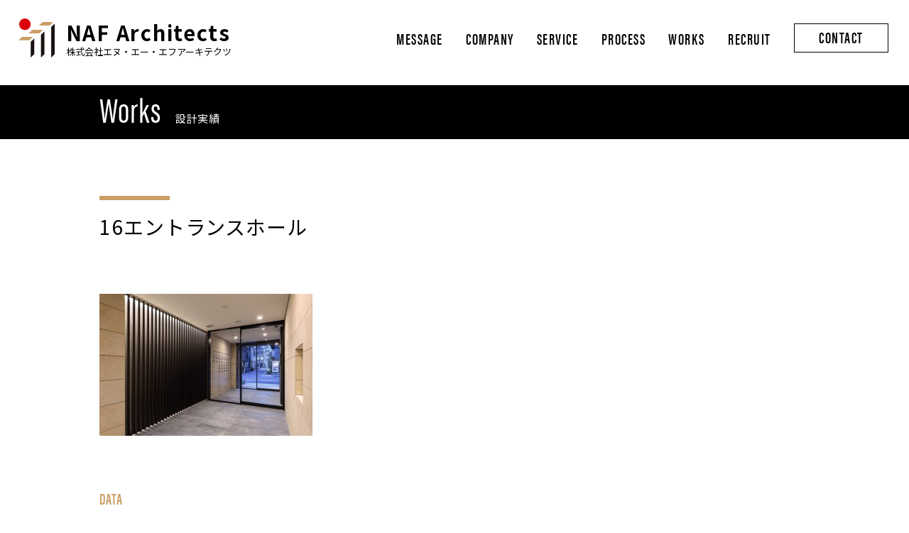

--- FILE ---
content_type: text/html; charset=UTF-8
request_url: https://naf.ne.jp/works/362/attachment/16%E3%82%A8%E3%83%B3%E3%83%88%E3%83%A9%E3%83%B3%E3%82%B9%E3%83%9B%E3%83%BC%E3%83%AB/
body_size: 24257
content:
<!DOCTYPE html>
<html lang="ja">
<head>
<meta charset="utf-8">
<meta http-equiv="X-UA-Compatible" content="IE=edge">
<meta name="viewport" content="width=device-width, initial-scale=1.0, user-scalable=no">

<meta property="og:title" content="16エントランスホール | 株式会社エヌ・エー・エフアーキテクツ一級建築士事務所｜マンションで土地活用をトータルプロデュースする設計事務所 | 株式会社エヌ・エー・エフアーキテクツ一級建築士事務所｜マンションで土地活用をトータルプロデュースする設計事務所" />
<meta property="og:type" content="article" />
<meta property="og:url" content="https://naf.ne.jp/works/362/attachment/16%e3%82%a8%e3%83%b3%e3%83%88%e3%83%a9%e3%83%b3%e3%82%b9%e3%83%9b%e3%83%bc%e3%83%ab/" />
<meta property="og:description" content="" />
<meta name="description" content="" />
<meta property="og:image" content="https://naf.ne.jp/wp/wp-content/themes/naf/img/ogp.jpg">
<meta property="og:site_name" content="株式会社エヌ・エー・エフアーキテクツ一級建築士事務所｜マンションで土地活用をトータルプロデュースする設計事務所" />
<meta name="keywords" content="エヌ・エー・エフ アーキテクツ,一級建築士,不動産,企画,設計,土地,事業主,土地購入,建築設計監理,マンション開発,土地建物仲介,土地建物仲介,不動産賃貸,渋谷,代官山">
<link href="https://naf.ne.jp/wp/wp-content/themes/naf/css/reset.css" rel="stylesheet" type="text/css" media="all">
<link href="https://naf.ne.jp/wp/wp-content/themes/naf/css/common.css" rel="stylesheet" type="text/css" media="all">
<link type="text/css" rel="stylesheet" href="https://naf.ne.jp/wp/wp-content/themes/naf/css/post.css">
<link type="text/css" rel="stylesheet" href="https://naf.ne.jp/wp/wp-content/themes/naf/css/lightbox.min.css">
<link type="text/css" rel="stylesheet" href="https://naf.ne.jp/wp/wp-content/themes/naf/css/works.css">

		<!-- All in One SEO 4.9.3 - aioseo.com -->
		<title>16エントランスホール | 株式会社エヌ・エー・エフアーキテクツ一級建築士事務所｜マンションで土地活用をトータルプロデュースする設計事務所</title>
	<meta name="robots" content="max-image-preview:large" />
	<meta name="author" content="naf__user"/>
	<link rel="canonical" href="https://naf.ne.jp/works/362/attachment/16%e3%82%a8%e3%83%b3%e3%83%88%e3%83%a9%e3%83%b3%e3%82%b9%e3%83%9b%e3%83%bc%e3%83%ab/" />
	<meta name="generator" content="All in One SEO (AIOSEO) 4.9.3" />
		<meta property="og:locale" content="ja_JP" />
		<meta property="og:site_name" content="株式会社エヌ・エー・エフアーキテクツ一級建築士事務所｜マンションで土地活用をトータルプロデュースする設計事務所 | 単なる建物の設計監理を行う設計事務所ではありません。 会社として、一級建築士事務所登録はもちろん、宅地建物取引業者としても登録し、土地情報の入手、事業の収支計画、設計、近隣説明、施工業者選定、監理、不動産仲介、アフターフォローまで、トータルプロデュースすることで、Sustainable Value「価値の落ちない建築」をつくり続けています。" />
		<meta property="og:type" content="article" />
		<meta property="og:title" content="16エントランスホール | 株式会社エヌ・エー・エフアーキテクツ一級建築士事務所｜マンションで土地活用をトータルプロデュースする設計事務所" />
		<meta property="og:url" content="https://naf.ne.jp/works/362/attachment/16%e3%82%a8%e3%83%b3%e3%83%88%e3%83%a9%e3%83%b3%e3%82%b9%e3%83%9b%e3%83%bc%e3%83%ab/" />
		<meta property="article:published_time" content="2020-05-13T09:54:59+00:00" />
		<meta property="article:modified_time" content="2020-05-13T09:54:59+00:00" />
		<meta name="twitter:card" content="summary" />
		<meta name="twitter:title" content="16エントランスホール | 株式会社エヌ・エー・エフアーキテクツ一級建築士事務所｜マンションで土地活用をトータルプロデュースする設計事務所" />
		<script type="application/ld+json" class="aioseo-schema">
			{"@context":"https:\/\/schema.org","@graph":[{"@type":"BreadcrumbList","@id":"https:\/\/naf.ne.jp\/works\/362\/attachment\/16%e3%82%a8%e3%83%b3%e3%83%88%e3%83%a9%e3%83%b3%e3%82%b9%e3%83%9b%e3%83%bc%e3%83%ab\/#breadcrumblist","itemListElement":[{"@type":"ListItem","@id":"https:\/\/naf.ne.jp#listItem","position":1,"name":"\u30db\u30fc\u30e0","item":"https:\/\/naf.ne.jp","nextItem":{"@type":"ListItem","@id":"https:\/\/naf.ne.jp\/works\/362\/attachment\/16%e3%82%a8%e3%83%b3%e3%83%88%e3%83%a9%e3%83%b3%e3%82%b9%e3%83%9b%e3%83%bc%e3%83%ab\/#listItem","name":"16\u30a8\u30f3\u30c8\u30e9\u30f3\u30b9\u30db\u30fc\u30eb"}},{"@type":"ListItem","@id":"https:\/\/naf.ne.jp\/works\/362\/attachment\/16%e3%82%a8%e3%83%b3%e3%83%88%e3%83%a9%e3%83%b3%e3%82%b9%e3%83%9b%e3%83%bc%e3%83%ab\/#listItem","position":2,"name":"16\u30a8\u30f3\u30c8\u30e9\u30f3\u30b9\u30db\u30fc\u30eb","previousItem":{"@type":"ListItem","@id":"https:\/\/naf.ne.jp#listItem","name":"\u30db\u30fc\u30e0"}}]},{"@type":"ItemPage","@id":"https:\/\/naf.ne.jp\/works\/362\/attachment\/16%e3%82%a8%e3%83%b3%e3%83%88%e3%83%a9%e3%83%b3%e3%82%b9%e3%83%9b%e3%83%bc%e3%83%ab\/#itempage","url":"https:\/\/naf.ne.jp\/works\/362\/attachment\/16%e3%82%a8%e3%83%b3%e3%83%88%e3%83%a9%e3%83%b3%e3%82%b9%e3%83%9b%e3%83%bc%e3%83%ab\/","name":"16\u30a8\u30f3\u30c8\u30e9\u30f3\u30b9\u30db\u30fc\u30eb | \u682a\u5f0f\u4f1a\u793e\u30a8\u30cc\u30fb\u30a8\u30fc\u30fb\u30a8\u30d5\u30a2\u30fc\u30ad\u30c6\u30af\u30c4\u4e00\u7d1a\u5efa\u7bc9\u58eb\u4e8b\u52d9\u6240\uff5c\u30de\u30f3\u30b7\u30e7\u30f3\u3067\u571f\u5730\u6d3b\u7528\u3092\u30c8\u30fc\u30bf\u30eb\u30d7\u30ed\u30c7\u30e5\u30fc\u30b9\u3059\u308b\u8a2d\u8a08\u4e8b\u52d9\u6240","inLanguage":"ja","isPartOf":{"@id":"https:\/\/naf.ne.jp\/#website"},"breadcrumb":{"@id":"https:\/\/naf.ne.jp\/works\/362\/attachment\/16%e3%82%a8%e3%83%b3%e3%83%88%e3%83%a9%e3%83%b3%e3%82%b9%e3%83%9b%e3%83%bc%e3%83%ab\/#breadcrumblist"},"author":{"@id":"https:\/\/naf.ne.jp\/author\/naf__user\/#author"},"creator":{"@id":"https:\/\/naf.ne.jp\/author\/naf__user\/#author"},"datePublished":"2020-05-13T18:54:59+09:00","dateModified":"2020-05-13T18:54:59+09:00"},{"@type":"Organization","@id":"https:\/\/naf.ne.jp\/#organization","name":"\u682a\u5f0f\u4f1a\u793e\u30a8\u30cc\u30fb\u30a8\u30fc\u30fb\u30a8\u30d5\u30a2\u30fc\u30ad\u30c6\u30af\u30c4\u4e00\u7d1a\u5efa\u7bc9\u58eb\u4e8b\u52d9\u6240\uff5c\u30de\u30f3\u30b7\u30e7\u30f3\u3067\u571f\u5730\u6d3b\u7528\u3092\u30c8\u30fc\u30bf\u30eb\u30d7\u30ed\u30c7\u30e5\u30fc\u30b9\u3059\u308b\u8a2d\u8a08\u4e8b\u52d9\u6240","description":"\u5358\u306a\u308b\u5efa\u7269\u306e\u8a2d\u8a08\u76e3\u7406\u3092\u884c\u3046\u8a2d\u8a08\u4e8b\u52d9\u6240\u3067\u306f\u3042\u308a\u307e\u305b\u3093\u3002 \u4f1a\u793e\u3068\u3057\u3066\u3001\u4e00\u7d1a\u5efa\u7bc9\u58eb\u4e8b\u52d9\u6240\u767b\u9332\u306f\u3082\u3061\u308d\u3093\u3001\u5b85\u5730\u5efa\u7269\u53d6\u5f15\u696d\u8005\u3068\u3057\u3066\u3082\u767b\u9332\u3057\u3001\u571f\u5730\u60c5\u5831\u306e\u5165\u624b\u3001\u4e8b\u696d\u306e\u53ce\u652f\u8a08\u753b\u3001\u8a2d\u8a08\u3001\u8fd1\u96a3\u8aac\u660e\u3001\u65bd\u5de5\u696d\u8005\u9078\u5b9a\u3001\u76e3\u7406\u3001\u4e0d\u52d5\u7523\u4ef2\u4ecb\u3001\u30a2\u30d5\u30bf\u30fc\u30d5\u30a9\u30ed\u30fc\u307e\u3067\u3001\u30c8\u30fc\u30bf\u30eb\u30d7\u30ed\u30c7\u30e5\u30fc\u30b9\u3059\u308b\u3053\u3068\u3067\u3001Sustainable Value\u300c\u4fa1\u5024\u306e\u843d\u3061\u306a\u3044\u5efa\u7bc9\u300d\u3092\u3064\u304f\u308a\u7d9a\u3051\u3066\u3044\u307e\u3059\u3002","url":"https:\/\/naf.ne.jp\/"},{"@type":"Person","@id":"https:\/\/naf.ne.jp\/author\/naf__user\/#author","url":"https:\/\/naf.ne.jp\/author\/naf__user\/","name":"naf__user","image":{"@type":"ImageObject","@id":"https:\/\/naf.ne.jp\/works\/362\/attachment\/16%e3%82%a8%e3%83%b3%e3%83%88%e3%83%a9%e3%83%b3%e3%82%b9%e3%83%9b%e3%83%bc%e3%83%ab\/#authorImage","url":"https:\/\/secure.gravatar.com\/avatar\/f17cd2e993babeb2bf346d19f43b1baf?s=96&d=mm&r=g","width":96,"height":96,"caption":"naf__user"}},{"@type":"WebSite","@id":"https:\/\/naf.ne.jp\/#website","url":"https:\/\/naf.ne.jp\/","name":"\u682a\u5f0f\u4f1a\u793e\u30a8\u30cc\u30fb\u30a8\u30fc\u30fb\u30a8\u30d5\u30a2\u30fc\u30ad\u30c6\u30af\u30c4\u4e00\u7d1a\u5efa\u7bc9\u58eb\u4e8b\u52d9\u6240\uff5c\u30de\u30f3\u30b7\u30e7\u30f3\u3067\u571f\u5730\u6d3b\u7528\u3092\u30c8\u30fc\u30bf\u30eb\u30d7\u30ed\u30c7\u30e5\u30fc\u30b9\u3059\u308b\u8a2d\u8a08\u4e8b\u52d9\u6240","description":"\u5358\u306a\u308b\u5efa\u7269\u306e\u8a2d\u8a08\u76e3\u7406\u3092\u884c\u3046\u8a2d\u8a08\u4e8b\u52d9\u6240\u3067\u306f\u3042\u308a\u307e\u305b\u3093\u3002 \u4f1a\u793e\u3068\u3057\u3066\u3001\u4e00\u7d1a\u5efa\u7bc9\u58eb\u4e8b\u52d9\u6240\u767b\u9332\u306f\u3082\u3061\u308d\u3093\u3001\u5b85\u5730\u5efa\u7269\u53d6\u5f15\u696d\u8005\u3068\u3057\u3066\u3082\u767b\u9332\u3057\u3001\u571f\u5730\u60c5\u5831\u306e\u5165\u624b\u3001\u4e8b\u696d\u306e\u53ce\u652f\u8a08\u753b\u3001\u8a2d\u8a08\u3001\u8fd1\u96a3\u8aac\u660e\u3001\u65bd\u5de5\u696d\u8005\u9078\u5b9a\u3001\u76e3\u7406\u3001\u4e0d\u52d5\u7523\u4ef2\u4ecb\u3001\u30a2\u30d5\u30bf\u30fc\u30d5\u30a9\u30ed\u30fc\u307e\u3067\u3001\u30c8\u30fc\u30bf\u30eb\u30d7\u30ed\u30c7\u30e5\u30fc\u30b9\u3059\u308b\u3053\u3068\u3067\u3001Sustainable Value\u300c\u4fa1\u5024\u306e\u843d\u3061\u306a\u3044\u5efa\u7bc9\u300d\u3092\u3064\u304f\u308a\u7d9a\u3051\u3066\u3044\u307e\u3059\u3002","inLanguage":"ja","publisher":{"@id":"https:\/\/naf.ne.jp\/#organization"}}]}
		</script>
		<!-- All in One SEO -->

<link rel='shortlink' href='https://naf.ne.jp/?p=468' />
<!-- Favicon Rotator -->
<!-- End Favicon Rotator -->
</head>

<body data-rsssl=1>
<header id="header" class="header">
  <div class="headerInner">
    <nav class="navGlobal">
        <div class="logo_area">
          <a href="https://naf.ne.jp">
            <div class="logo">
            <img src="https://naf.ne.jp/wp/wp-content/themes/naf/img/common/logo.svg" alt="NAF Architects"></div>
            <h1>NAF Architects<span>株式会社エヌ・エー・エフアーキテクツ</span></h1>
          </a>
        </div>
        <div class="navWrap">
        <ul class="navGlobalIn">
          <li class="navItem"><a href="https://naf.ne.jp/message/" class="font-en-bold">MESSAGE</a></li>
          <li class="navItem"><a href="https://naf.ne.jp/aboutus/" class="font-en-bold">COMPANY</a></li>
          <li class="navItem"><a href="https://naf.ne.jp/service/" class="font-en-bold">SERVICE</a></li>
          <li class="navItem"><a href="https://naf.ne.jp/process/" class="font-en-bold">PROCESS</a></li>
          <li class="navItem"><a href="https://naf.ne.jp/works/" class="font-en-bold">WORKS</a></li>
          <li class="navItem"><a href="https://naf.ne.jp/recruit/" class="font-en-bold">RECRUIT</a></li>
          <li class="navItem"><a href="https://naf.ne.jp/inquiry/" class="font-en-bold">CONTACT</a></li>
        </ul>
      </div>
      <div class="menuBar"> <span></span> <span></span> <span></span> </div>
    </nav>
  </div>
</header>
<!-- /#header -->





<main id="main" class="main works single">

<section class="heading black">
<div class="inner">
<h2>
<span class="font-en">Works</span><span class="jp">設計実績</span>
</h2></div>
</section>
<!-- /.heading -->

<article class="post fadeInUp">
<div class="inner">

<section class="post_title">
<div class="cat">
</div>
<h2>16エントランスホール</h2>
</section>

<div class="flex">
<div class="text_area">
  <section class="post">
    <div class="post">
    <p class="attachment"><a href='https://naf.ne.jp/wp/wp-content/uploads/2020/05/da46ac292c5445bdbb18fa7f86d3cbd1.jpg'><img fetchpriority="high" decoding="async" width="300" height="200" src="https://naf.ne.jp/wp/wp-content/uploads/2020/05/da46ac292c5445bdbb18fa7f86d3cbd1-300x200.jpg" class="attachment-medium size-medium" alt="" srcset="https://naf.ne.jp/wp/wp-content/uploads/2020/05/da46ac292c5445bdbb18fa7f86d3cbd1-300x200.jpg 300w, https://naf.ne.jp/wp/wp-content/uploads/2020/05/da46ac292c5445bdbb18fa7f86d3cbd1-1024x683.jpg 1024w, https://naf.ne.jp/wp/wp-content/uploads/2020/05/da46ac292c5445bdbb18fa7f86d3cbd1-768x512.jpg 768w, https://naf.ne.jp/wp/wp-content/uploads/2020/05/da46ac292c5445bdbb18fa7f86d3cbd1-900x600.jpg 900w, https://naf.ne.jp/wp/wp-content/uploads/2020/05/da46ac292c5445bdbb18fa7f86d3cbd1.jpg 1366w" sizes="(max-width: 300px) 100vw, 300px" /></a></p>
    </div>
    <!-- /.post -->
  </section>
  <!-- /.post -->

  <section class="data">
    <h3 class="font-en">DATA</h3>
      <dl>
            
      
                              
      </dl>
  </section>
  <!-- /.data -->
</div>
<!-- /.text_area -->

<div class="photo_area">
        </div>
<!-- /.photo_area -->
</div>
<!-- /.flex -->




<div class="link_area">
<a href="https://naf.ne.jp/works/" class="link bb">一覧に戻る</a>
</div>
<!-- /.link_back -->

</article>

</main>
<!-- /#main -->
<footer id="footer" class="footer">
  <div id="backtop"><a href="#"></a></div>
  <div class="footerInner">
      <p class="copyright">&#169; 2020 NAF ARCHTECTS Co., Ltd.</p>
  </div>
</footer>
<!-- /#footer --> 

<script src="https://code.jquery.com/jquery-3.3.1.min.js"></script> 
<script src="https://naf.ne.jp/wp/wp-content/themes/naf/js/script.js"></script>


<link rel='stylesheet' id='wp-block-library-css' href='https://naf.ne.jp/wp/wp-includes/css/dist/block-library/style.min.css?ver=6.4.7' type='text/css' media='all' />
<link rel='stylesheet' id='aioseo/css/src/vue/standalone/blocks/table-of-contents/global.scss-css' href='https://naf.ne.jp/wp/wp-content/plugins/all-in-one-seo-pack/dist/Lite/assets/css/table-of-contents/global.e90f6d47.css?ver=4.9.3' type='text/css' media='all' />
<style id='classic-theme-styles-inline-css' type='text/css'>
/*! This file is auto-generated */
.wp-block-button__link{color:#fff;background-color:#32373c;border-radius:9999px;box-shadow:none;text-decoration:none;padding:calc(.667em + 2px) calc(1.333em + 2px);font-size:1.125em}.wp-block-file__button{background:#32373c;color:#fff;text-decoration:none}
</style>
<style id='global-styles-inline-css' type='text/css'>
body{--wp--preset--color--black: #000000;--wp--preset--color--cyan-bluish-gray: #abb8c3;--wp--preset--color--white: #ffffff;--wp--preset--color--pale-pink: #f78da7;--wp--preset--color--vivid-red: #cf2e2e;--wp--preset--color--luminous-vivid-orange: #ff6900;--wp--preset--color--luminous-vivid-amber: #fcb900;--wp--preset--color--light-green-cyan: #7bdcb5;--wp--preset--color--vivid-green-cyan: #00d084;--wp--preset--color--pale-cyan-blue: #8ed1fc;--wp--preset--color--vivid-cyan-blue: #0693e3;--wp--preset--color--vivid-purple: #9b51e0;--wp--preset--gradient--vivid-cyan-blue-to-vivid-purple: linear-gradient(135deg,rgba(6,147,227,1) 0%,rgb(155,81,224) 100%);--wp--preset--gradient--light-green-cyan-to-vivid-green-cyan: linear-gradient(135deg,rgb(122,220,180) 0%,rgb(0,208,130) 100%);--wp--preset--gradient--luminous-vivid-amber-to-luminous-vivid-orange: linear-gradient(135deg,rgba(252,185,0,1) 0%,rgba(255,105,0,1) 100%);--wp--preset--gradient--luminous-vivid-orange-to-vivid-red: linear-gradient(135deg,rgba(255,105,0,1) 0%,rgb(207,46,46) 100%);--wp--preset--gradient--very-light-gray-to-cyan-bluish-gray: linear-gradient(135deg,rgb(238,238,238) 0%,rgb(169,184,195) 100%);--wp--preset--gradient--cool-to-warm-spectrum: linear-gradient(135deg,rgb(74,234,220) 0%,rgb(151,120,209) 20%,rgb(207,42,186) 40%,rgb(238,44,130) 60%,rgb(251,105,98) 80%,rgb(254,248,76) 100%);--wp--preset--gradient--blush-light-purple: linear-gradient(135deg,rgb(255,206,236) 0%,rgb(152,150,240) 100%);--wp--preset--gradient--blush-bordeaux: linear-gradient(135deg,rgb(254,205,165) 0%,rgb(254,45,45) 50%,rgb(107,0,62) 100%);--wp--preset--gradient--luminous-dusk: linear-gradient(135deg,rgb(255,203,112) 0%,rgb(199,81,192) 50%,rgb(65,88,208) 100%);--wp--preset--gradient--pale-ocean: linear-gradient(135deg,rgb(255,245,203) 0%,rgb(182,227,212) 50%,rgb(51,167,181) 100%);--wp--preset--gradient--electric-grass: linear-gradient(135deg,rgb(202,248,128) 0%,rgb(113,206,126) 100%);--wp--preset--gradient--midnight: linear-gradient(135deg,rgb(2,3,129) 0%,rgb(40,116,252) 100%);--wp--preset--font-size--small: 13px;--wp--preset--font-size--medium: 20px;--wp--preset--font-size--large: 36px;--wp--preset--font-size--x-large: 42px;--wp--preset--spacing--20: 0.44rem;--wp--preset--spacing--30: 0.67rem;--wp--preset--spacing--40: 1rem;--wp--preset--spacing--50: 1.5rem;--wp--preset--spacing--60: 2.25rem;--wp--preset--spacing--70: 3.38rem;--wp--preset--spacing--80: 5.06rem;--wp--preset--shadow--natural: 6px 6px 9px rgba(0, 0, 0, 0.2);--wp--preset--shadow--deep: 12px 12px 50px rgba(0, 0, 0, 0.4);--wp--preset--shadow--sharp: 6px 6px 0px rgba(0, 0, 0, 0.2);--wp--preset--shadow--outlined: 6px 6px 0px -3px rgba(255, 255, 255, 1), 6px 6px rgba(0, 0, 0, 1);--wp--preset--shadow--crisp: 6px 6px 0px rgba(0, 0, 0, 1);}:where(.is-layout-flex){gap: 0.5em;}:where(.is-layout-grid){gap: 0.5em;}body .is-layout-flow > .alignleft{float: left;margin-inline-start: 0;margin-inline-end: 2em;}body .is-layout-flow > .alignright{float: right;margin-inline-start: 2em;margin-inline-end: 0;}body .is-layout-flow > .aligncenter{margin-left: auto !important;margin-right: auto !important;}body .is-layout-constrained > .alignleft{float: left;margin-inline-start: 0;margin-inline-end: 2em;}body .is-layout-constrained > .alignright{float: right;margin-inline-start: 2em;margin-inline-end: 0;}body .is-layout-constrained > .aligncenter{margin-left: auto !important;margin-right: auto !important;}body .is-layout-constrained > :where(:not(.alignleft):not(.alignright):not(.alignfull)){max-width: var(--wp--style--global--content-size);margin-left: auto !important;margin-right: auto !important;}body .is-layout-constrained > .alignwide{max-width: var(--wp--style--global--wide-size);}body .is-layout-flex{display: flex;}body .is-layout-flex{flex-wrap: wrap;align-items: center;}body .is-layout-flex > *{margin: 0;}body .is-layout-grid{display: grid;}body .is-layout-grid > *{margin: 0;}:where(.wp-block-columns.is-layout-flex){gap: 2em;}:where(.wp-block-columns.is-layout-grid){gap: 2em;}:where(.wp-block-post-template.is-layout-flex){gap: 1.25em;}:where(.wp-block-post-template.is-layout-grid){gap: 1.25em;}.has-black-color{color: var(--wp--preset--color--black) !important;}.has-cyan-bluish-gray-color{color: var(--wp--preset--color--cyan-bluish-gray) !important;}.has-white-color{color: var(--wp--preset--color--white) !important;}.has-pale-pink-color{color: var(--wp--preset--color--pale-pink) !important;}.has-vivid-red-color{color: var(--wp--preset--color--vivid-red) !important;}.has-luminous-vivid-orange-color{color: var(--wp--preset--color--luminous-vivid-orange) !important;}.has-luminous-vivid-amber-color{color: var(--wp--preset--color--luminous-vivid-amber) !important;}.has-light-green-cyan-color{color: var(--wp--preset--color--light-green-cyan) !important;}.has-vivid-green-cyan-color{color: var(--wp--preset--color--vivid-green-cyan) !important;}.has-pale-cyan-blue-color{color: var(--wp--preset--color--pale-cyan-blue) !important;}.has-vivid-cyan-blue-color{color: var(--wp--preset--color--vivid-cyan-blue) !important;}.has-vivid-purple-color{color: var(--wp--preset--color--vivid-purple) !important;}.has-black-background-color{background-color: var(--wp--preset--color--black) !important;}.has-cyan-bluish-gray-background-color{background-color: var(--wp--preset--color--cyan-bluish-gray) !important;}.has-white-background-color{background-color: var(--wp--preset--color--white) !important;}.has-pale-pink-background-color{background-color: var(--wp--preset--color--pale-pink) !important;}.has-vivid-red-background-color{background-color: var(--wp--preset--color--vivid-red) !important;}.has-luminous-vivid-orange-background-color{background-color: var(--wp--preset--color--luminous-vivid-orange) !important;}.has-luminous-vivid-amber-background-color{background-color: var(--wp--preset--color--luminous-vivid-amber) !important;}.has-light-green-cyan-background-color{background-color: var(--wp--preset--color--light-green-cyan) !important;}.has-vivid-green-cyan-background-color{background-color: var(--wp--preset--color--vivid-green-cyan) !important;}.has-pale-cyan-blue-background-color{background-color: var(--wp--preset--color--pale-cyan-blue) !important;}.has-vivid-cyan-blue-background-color{background-color: var(--wp--preset--color--vivid-cyan-blue) !important;}.has-vivid-purple-background-color{background-color: var(--wp--preset--color--vivid-purple) !important;}.has-black-border-color{border-color: var(--wp--preset--color--black) !important;}.has-cyan-bluish-gray-border-color{border-color: var(--wp--preset--color--cyan-bluish-gray) !important;}.has-white-border-color{border-color: var(--wp--preset--color--white) !important;}.has-pale-pink-border-color{border-color: var(--wp--preset--color--pale-pink) !important;}.has-vivid-red-border-color{border-color: var(--wp--preset--color--vivid-red) !important;}.has-luminous-vivid-orange-border-color{border-color: var(--wp--preset--color--luminous-vivid-orange) !important;}.has-luminous-vivid-amber-border-color{border-color: var(--wp--preset--color--luminous-vivid-amber) !important;}.has-light-green-cyan-border-color{border-color: var(--wp--preset--color--light-green-cyan) !important;}.has-vivid-green-cyan-border-color{border-color: var(--wp--preset--color--vivid-green-cyan) !important;}.has-pale-cyan-blue-border-color{border-color: var(--wp--preset--color--pale-cyan-blue) !important;}.has-vivid-cyan-blue-border-color{border-color: var(--wp--preset--color--vivid-cyan-blue) !important;}.has-vivid-purple-border-color{border-color: var(--wp--preset--color--vivid-purple) !important;}.has-vivid-cyan-blue-to-vivid-purple-gradient-background{background: var(--wp--preset--gradient--vivid-cyan-blue-to-vivid-purple) !important;}.has-light-green-cyan-to-vivid-green-cyan-gradient-background{background: var(--wp--preset--gradient--light-green-cyan-to-vivid-green-cyan) !important;}.has-luminous-vivid-amber-to-luminous-vivid-orange-gradient-background{background: var(--wp--preset--gradient--luminous-vivid-amber-to-luminous-vivid-orange) !important;}.has-luminous-vivid-orange-to-vivid-red-gradient-background{background: var(--wp--preset--gradient--luminous-vivid-orange-to-vivid-red) !important;}.has-very-light-gray-to-cyan-bluish-gray-gradient-background{background: var(--wp--preset--gradient--very-light-gray-to-cyan-bluish-gray) !important;}.has-cool-to-warm-spectrum-gradient-background{background: var(--wp--preset--gradient--cool-to-warm-spectrum) !important;}.has-blush-light-purple-gradient-background{background: var(--wp--preset--gradient--blush-light-purple) !important;}.has-blush-bordeaux-gradient-background{background: var(--wp--preset--gradient--blush-bordeaux) !important;}.has-luminous-dusk-gradient-background{background: var(--wp--preset--gradient--luminous-dusk) !important;}.has-pale-ocean-gradient-background{background: var(--wp--preset--gradient--pale-ocean) !important;}.has-electric-grass-gradient-background{background: var(--wp--preset--gradient--electric-grass) !important;}.has-midnight-gradient-background{background: var(--wp--preset--gradient--midnight) !important;}.has-small-font-size{font-size: var(--wp--preset--font-size--small) !important;}.has-medium-font-size{font-size: var(--wp--preset--font-size--medium) !important;}.has-large-font-size{font-size: var(--wp--preset--font-size--large) !important;}.has-x-large-font-size{font-size: var(--wp--preset--font-size--x-large) !important;}
.wp-block-navigation a:where(:not(.wp-element-button)){color: inherit;}
:where(.wp-block-post-template.is-layout-flex){gap: 1.25em;}:where(.wp-block-post-template.is-layout-grid){gap: 1.25em;}
:where(.wp-block-columns.is-layout-flex){gap: 2em;}:where(.wp-block-columns.is-layout-grid){gap: 2em;}
.wp-block-pullquote{font-size: 1.5em;line-height: 1.6;}
</style>
</body>
</html>

--- FILE ---
content_type: text/css
request_url: https://naf.ne.jp/wp/wp-content/themes/naf/css/common.css
body_size: 10576
content:
@charset "utf-8";

/* 
Font
==================================================== */
@import url("https://fonts.googleapis.com/css?family=Noto+Sans+JP:300,400,500,700&subset=japanese");
@import url("https://fonts.googleapis.com/css?family=Noto+Serif+JP:200,300,400,500,600");
@import url("https://use.typekit.net/uhn6gik.css");
/* Acumin Pro ExtraCondensed Regular */
.font-en {
  font-family: acumin-pro-extra-condensed, sans-serif;
  font-weight: 400;
}
/* Acumin Pro ExtraCondensed Semibold */
.font-en-bold {
  font-family: acumin-pro-extra-condensed, sans-serif;
  font-weight: 600;
}

.serif {
  font-family: "Noto Serif JP", sans-serif;
}

/* 
基本的
==================================================== */
html, body {
  width: 100%;
  height: 100%;
  font-size: 62.5%;
}

body {
  position: relative;
  color: #000;
  font-family: "Noto Sans JP", sans-serif;
  font-size: 1.5em;
  -webkit-font-smoothing: antialiased;
  line-height: 1.6;
  letter-spacing: .06em;
}


body.fix {
  position: fixed;
  width: 100%;
  height: 100%;
  top: 0;
  left: 0;
  overflow: hidden;
}

a {
  color: inherit;
  text-decoration: none;
  transition: opacity 0.3s ease; }
  a:hover {
    opacity: 0.7;
    transition: opacity 0.3s ease; }

@media screen and (max-width: 767px) {
  a a[href^="tel"] {
    pointer-events: none;
  }
  a:hover {
    opacity: 0.7;
    transition: opacity 0.3s ease;
  }
}

img {
  max-width: 100%;
  width: 100%;
  height: auto; }

/* 
Layout
==================================================== */

#header {
  z-index: 999;
  width: 100vw;
  height: 100px;
  background: #fff;
  position: fixed;
  top: 0;
}


#header .headerInner {
  margin: auto;
  max-width: 1366px;
  padding: 0 1% 0 2%;
  position: relative;
}
@media screen and (max-width: 768px) {
  #header .headerInner {
    padding: 0;
  }
}

#header .navGlobal {
  display: flex;
  justify-content: space-between;
  align-items: center;
  padding-top: 26px;
}

#header .navGlobal .logo_area {
  width: 330px;
}
#header .navGlobal .logo_area a {
  display: flex;
}
#header .navGlobal .logo_area .logo {
  width: 51px;
  height: 54px;
  margin-right: 16px;
}
#header .navGlobal .logo_area a h1 {
  padding-top: 4px;
  font-size: 29px;
  line-height: 1.1;
  letter-spacing: .06em;
  font-weight: bold;
}
#header .navGlobal .logo_area a h1 span {
  display: block;
  padding-top: 5px;
  font-size: 13px;
  line-height: 1.1;
  font-weight: normal;
  letter-spacing: 0;
}

@media screen and (max-width: 768px) {
  #header .navGlobal {
    padding-top: 30px;
  }
  #header .navGlobal .logo_area {
    padding-left: 5%;
    width: 270px;
  }
  #header .navGlobal .logo_area .logo {
    width: 37px;
    height: 40px;
    margin-right: 12px;
  }
  #header .navGlobal .logo_area a h1 {
    padding-top: 1px;
    font-size: 22px;
  }
  #header .navGlobal .logo_area a h1 span {
    font-size: 10px;
    padding-top: 4px;
    letter-spacing: 0;
  }

}
#header .navGlobal .navWrap {
  width: 725px;
}


@media screen and (max-width: 1050px) {
  #header .navGlobal .navWrap {
    background: #000;
    color: #fff;
    position: absolute;
    top: 0;
    width: 100%;
    left: 0;
    padding-top: 60px;
    display: none;
    height: 100vh;
    padding-bottom: 80px;
    overflow-x: hidden;
    overflow-y: auto;
  }
}

#header .navGlobal .navWrap .navGlobalIn {
  width: 100%;
  display: flex;
  align-items: center;
  justify-content: space-around;
}
#header .navGlobal .navWrap .navGlobalIn .navItem {
}

#header .navGlobal .navWrap .navGlobalIn .navItem a {
  font-size: 22px;
  font-family: acumin-pro-extra-condensed, sans-serif;
  font-weight: 600;
  letter-spacing: 1.5px;
}

#header .navGlobal .navWrap .navGlobalIn .navItem:last-child a {
  display: block;
  border: #000 1px solid;
  height: 41px;
  width: 133px;
  text-align: center;
}
@media screen and (min-width: 768px) {
  #header .navGlobal .navWrap .navGlobalIn .navItem:last-child a:hover {
    background-color: #000;
    color: #fff;
    opacity: 1;
    transition: .3s;
  }

}


@media screen and (max-width: 1050px) {
  #header .navGlobal .navWrap .navGlobalIn {
    display: block;
    padding-top: 50px;
  }
  #header .navGlobal .navWrap .navGlobalIn .navItem {
    border-bottom: 1px solid #ccc;
    width: 80%;
    margin: 0 auto;
  }
  #header .navGlobal .navWrap .navGlobalIn li.navItem:first-child {
    border-top: 1px solid #ccc;
  }
  #header .navGlobal .navWrap .navGlobalIn .navItem a {
    display: block;
    color: #fff;
    padding: 20px 0;
    text-align: center;
  }
  #header .navGlobal .navWrap .navGlobalIn .navItem:last-child a {
    display: block;
    margin-top: 50px;
    border: #fff 1px solid;
    height: auto;
    width: 100%;
    text-align: center;
  }
}
#header .menuBar {
  display: none;
}
@media screen and (max-width: 1050px) {
  #header .menuBar {
    z-index: 99;
    position: absolute;
    top: 30px;
    right: 10px;
    display: block !important;
    height: 40px;
    width: 60px;
    cursor: pointer;
  }
  #header .menuBar span {
    height: 2px;
    display: block;
    width: 40px;
    background: #000;
    position: absolute;
    transition: all 0.3s;
    right: 10px;
  }
  #header .menuBar span:nth-child(1) {
    top: 5px;
  }
  #header .menuBar span:nth-child(2) {
    top: 17px;
  }
  #header .menuBar span:nth-child(3) {
    top: 29px;
  }
  #header .menuBar.on {
    transition: all 0.3s;
  }
  #header .menuBar.on span {
    background: #fff;
  }  
  #header .menuBar.on span:nth-child(1) {
    top: 17px;
    transform: rotate(-45deg);
  }
  #header .menuBar.on span:nth-child(2) {
    opacity: 0;
  }
  #header .menuBar.on span:nth-child(3) {
    top: 17px;
    transform: rotate(45deg);
  }
}

#footer {}

.footerInner {
  background-color: #1A1311;
  color: #fff;
  font-size: 12px;
  text-align: center;
  padding: 25px 0;
}


#backtop {
  position: fixed;
  right: 5%;
  bottom: 2%;

}
#backtop a {
  position: relative;
  padding-top: 25px;
  color: #fff;
  font-size: 1.0rem;  
  display: block;
  background-color: #1A1311;
  width: 40px;
  height: 40px;
}
#backtop a:before {
  content: "";
  display: block;
  position: absolute;
  top: 16px;
  right: 50%;
  width: 14px;
  height: 14px;
  border-top: 1px solid #fff;
  border-right: 1px solid #fff;
  transform: translateX(50%) rotate(315deg);
}

#main {
  margin-top: 120px;
  padding-bottom: 140px;
}
.home#main {
  padding-bottom: 0;
}

@media screen and (max-width: 767px) {
  #main {
    margin-top: 80px; /* header固定する高さ分 */
    padding-bottom: 130px;
  }
}



.inner {
  max-width: 1080px;
  margin: 0 auto;
  padding: 0 40px;
}
@media screen and (max-width: 767px) {
  .inner {
    width: 100%;
    padding: 0 5%;
  }
}


/* よく使う　MODULE
==================================================== */

@media screen and (max-width: 767px) {
  .pc {
    display: none !important; } }

@media screen and (min-width: 768px) {
  .sp {
    display: none !important; } }

.clear  { clear: both  !important;}

.clearfix {
  *zoom: 1; }
  .clearfix:before {
    content: "";
    display: table; }
  .clearfix:after {
    clear: both;
    content: "";
    display: table; }

/* コンテンツフェードイン */
.fadeInUp {
  opacity : 0;
  transform: translateY(20px);
  transition: 1s;
}

/*リンクボタン*/
.link {
  position: relative;
  display: block;
  overflow: hidden;
  white-space: nowrap;
  font-weight: bold;
  line-height: 1;
}
.link:before {
    content: "";
    position: absolute;
    top: 50%;
    background-position: 0 0;
    background-repeat: no-repeat;
    background-size: contain;
    transform: translateY(-50%);
}

.link.ll { /* TOPの大きなボタン*/
  width: 320px;
  padding: 30px 32px 28px 24px;
  border: #CA9E65 1px solid;
  color: #B4803D;
  font-size: 20px;
  text-align: center;
}
.link.ll:before {
    width: 24px;
    height: 8px;
    background-image: url(../img/common/arrow_01.svg);
    right: 24px; 
}
.link.wt { /* 文字が白いバージョン*/
  width: 215px;
  padding: 18px 32px 20px 0;
  border-bottom: #fff 1px solid;
  color: #fff;
}
.link.wt:before {
    width: 22px;
    height: 7px;
    background-image: url(../img/common/arrow_02.svg);
    right: 0; 
}
.link.red { /* 下線が赤*/
  width: 215px;
  padding: 18px 32px 20px 0;
  border-bottom: #DC000C 1px solid;
  color: #1A1311;
}
.link.red:before {
    width: 22px;
    height: 7px;
    background-image: url(../img/common/arrow_03.svg);
    right: 0; 
}
.link.black { /* 文字が白いバージョン*/
  display: inline-block;
  padding: 18px 32px 20px 0;
  color: #1A1311;
}
.link.black:before {
    width: 22px;
    height: 7px;
    background-image: url(../img/common/arrow_03.svg);
    right: 0; 
}
.link.beige { /* ベージュ*/
  width: 263px;
  padding: 18px 32px 20px 24px;
  background-color: #CA9E65;
  color: #fff;
  text-align: center;
}
.link.beige:before {
    width: 22px;
    height: 7px;
    background-image: url(../img/common/arrow_02.svg);
    right: 24px; 
}
.link.map { /* GoogleMap*/
  display: inline-block;
  padding: 0 32px 0 0;
  overflow: visible;
  color: #1A1311;
  line-height: 1.6;
}
.link.map:before {
    width: 20px;
    height: 6px;
    background-image: url(../img/common/arrow_03.svg);
    right: 0;
    top: 47%;
}
@media screen and (min-width: 768px) {
  .link.map {
    padding-left: 20px;
  }
}
.link.bb { /* ベージュボーダー*/
  width: 190px;
  padding: 12px 32px 14px 24px;
  border: #CA9E65 1px solid;
  color: #B4803D;
}
.link.bb:before {
    width: 22px;
    height: 7px;
    background-image: url(../img/common/arrow_01.svg);
    right: 24px; 
}
@media screen and (max-width: 767px) {
  .link.bb { /* ベージュボーダー*/
    width: 180px;
    padding: 12px 32px 14px 24px;
    border: #CA9E65 1px solid;
    color: #B4803D;
  }
}

/* 共通黒帯ヘッダ */

.heading.black {
  width: 100%;
  background-color: #000;
  color: #fff;
  padding: 8px 0 17px 0;
}

.heading.black h2 {
}
.heading.black h2 span.font-en {
  display: inline-block;
  color: #fff;
  font-size: 50px;
  line-height: 1;
  padding-right: 20px;
}
.heading.black h2 span.jp {
  display: inline-block;
}
@media screen and (max-width: 767px) {
  .heading.black { 
    padding: 20px 0 12px 0;
  }
  .heading.black h2 span.font-en {
    display: inline-block;
    color: #fff;
    font-size: 40px;
    line-height: 1.2;
    padding-right: 20px;
  }

}


/* A4縦でPCレイアウトを印刷させる
==================================================== */
@media print {
    html,
    html body { *zoom: 0.65;}
    body { width: 960px;}
} 

--- FILE ---
content_type: text/css
request_url: https://naf.ne.jp/wp/wp-content/themes/naf/css/lightbox.min.css
body_size: 3032
content:
.lb-loader,.lightbox{text-align:center;line-height:0;position:absolute;left:0}

body.lb-disable-scrolling{overflow:hidden;}

.lightboxOverlay{position:absolute;top:0;left:0;z-index:9999;background-color:#000;filter:alpha(Opacity=80);opacity:.8;display:none}

.lightbox{width:100%;z-index:10000;font-weight:400;outline:0}

.lightbox .lb-image{display:block;height:auto;max-width:inherit;max-height:none;border-radius:3px;border:4px solid #fff}

.lightbox a img{border:none}

.lb-outerContainer{position:relative;width:250px;height:250px;margin:0 auto;border-radius:4px;background-color:#fff}

.lb-outerContainer:after{content:"";display:table;clear:both}

.lb-loader{top:43%;height:25%;width:100%}

/*.lb-cancel{display:block;width:32px;height:32px;margin:0 auto;background:url(../images/loading.gif) no-repeat}*/

.lb-nav{position:absolute;top:0;left:0;height:100%;width:100%;z-index:10}

.lb-container>.nav{left:0}

.lb-nav a{outline:0;background-image:url([data-uri])}

.lb-next,.lb-prev{height:100%;cursor:pointer;display:block}

.lb-nav a.lb-prev{position: absolute;width:34%;left:-60px;float:left;background:url(../img/common/prev.png) left 48% no-repeat;filter:alpha(Opacity=0);opacity:1;-webkit-transition:opacity .6s;-moz-transition:opacity .6s;-o-transition:opacity .6s;transition:opacity .6s}

.lb-nav a.lb-prev:hover{filter:alpha(Opacity=100);opacity:1}

.lb-nav a.lb-next{position: absolute;width:64%;right:-60px;float:right;background:url(../img/common/next.png) right 48% no-repeat;filter:alpha(Opacity=0);opacity:1;-webkit-transition:opacity .6s;-moz-transition:opacity .6s;-o-transition:opacity .6s;transition:opacity .6s}

.lb-nav a.lb-next:hover{filter:alpha(Opacity=100);opacity:1}

.lb-dataContainer{margin:0 auto;padding-top:8px;width:100%;border-bottom-left-radius:4px;border-bottom-right-radius:4px}

.lb-dataContainer:after{content:"";display:table;clear:both}

.lb-data{padding:0 4px;color:#ccc}

.lb-data .lb-details{width:85%;float:left;text-align:left;line-height:1.1em}

.lb-data .lb-caption{font-size:13px;font-weight:700;line-height:1em}

.lb-data .lb-caption a{color:#4ae}

.lb-data .lb-number{display:block;clear:left;padding-bottom:1em;font-size:12px;color:#999}

.lb-data .lb-close{display:block;float:right;width:30px;height:30px;background:url(../img/common/close.png) top right no-repeat;text-align:right;outline:0;filter:alpha(Opacity=70);opacity:.7;-webkit-transition:opacity .2s;-moz-transition:opacity .2s;-o-transition:opacity .2s;transition:opacity .2s}

.lb-data .lb-close:hover{cursor:pointer;filter:alpha(Opacity=100);opacity:1}

@media screen and (max-width: 767px) {

.lightboxOverlay {
	width: 100%!important;
}

.lb-outerContainer {
    width: 80%!important;
    height: auto!important;
}
.lightbox .lb-image {
    width: 100%!important;
    height: auto!important;
}
.lb-nav a.lb-next {
    position: static;
	background: url(none); 
}

.lb-nav a.lb-prev{
    position: static;
	background: url(none); 
}


}

--- FILE ---
content_type: text/css
request_url: https://naf.ne.jp/wp/wp-content/themes/naf/css/works.css
body_size: 8398
content:
@charset "utf-8";

/* works */
#main.works {
}
#main.works .heading {
	margin-bottom: 55px;
}
#main.works.single .heading {
	margin-bottom: 80px;
}

.btn_link {
	display: flex;
	justify-content: flex-end;
	margin-bottom: 70px;
	padding-right: 5%;
}
@media screen and (max-width: 767px) {
  #main.works .heading {
    margin-bottom: 35px;
  }
  #main.works.single .heading {
    margin-bottom: 50px;
  }
  .btn_link{
    margin-bottom: 40px
  }
}

section.works_cateArea {
	padding-bottom: 90px;
}
.works_cateArea ul li {
  padding-right: 34px;
  margin-right: 34px;
  position: relative;
}
.works_cateArea ul li:before {
  content: "";
  width: 1px;
  height: 12px;
  background: #888;
  position: absolute;
  right: 0;
  top: 0;
  bottom: 0;
  margin: auto;
}

.works_cateArea ul li:last-child {
  padding-right: 0;
  margin-right: 0;
}

.works_cateArea ul li:last-child:before {
  content: none;
}

section.cat_name {
  text-align: center;
  margin-top: -100px;
  display: block;
  padding-bottom: 60px;
  font-size: 20px;
  color: #B4803D;
}

@media screen and (max-width: 767px){
  section.works_cateArea {
    padding-bottom: 50px;
  }
  .works_cateArea ul {
    display: none;
    padding: 0;
    margin-bottom: 30px;
  }
  .works_cateArea ul li {
    padding-right: 0;
    margin-right: 0;
    
  }
  .works_cateArea ul li a {
    display: block;
    padding: 8px 0 8px 25px;
    font-size: 1.4rem;
    font-weight: 600;
    background: #f2f2f2;
    border-bottom: 1px solid #f8f8f8;
  }
  .works_cateArea ul li:before {
    content: none;
  }
  section.cat_name {
    text-align: center;
    margin-top: -60px;
    display: block;
    padding-bottom: 40px;
    font-size: 20px;
    color: #B4803D;
  }
}

/* スマホプルダウン  */
.content_cateArea_inner {
  margin-bottom: 60px;
}
.content_pullSelect {
  display: flex;
  justify-content: center;
}
.content_pullBtn {
  display: none;
}
@media screen and (max-width: 767px) {
  .content_cateArea_inner {
    width: 90%;
    margin: 0 auto 40px;
    position: relative;
  }
  .content_pullSelect {
    display: block;
  }
  .content_pullBtn {
    display: block;
    font-weight: bold;
    background: #eaeaea;
    padding: 8px 25px;
    position: relative;
  }
  .content_pullBtn:before {
    content: "";
    position: absolute;
    right: 10px;
    top: 0;
    bottom: 0;
    margin: auto;
    width: 0;
    height: 0;
    border-left: 8px solid transparent;
    border-right: 8px solid transparent;
    border-top: 8px solid #555;
  }
  .content_pullBtn {
    display: block;
  }
}

section.post_list {}

.post_list ul {
	display: flex;
	justify-content: space-between;
	flex-wrap: wrap;
	margin: 0 2%;
}
.post_list ul::before{/* 4カラムの場合の対応策 */
 content:"";
 display: block;
 width:23%;
 order:1;
}
.post_list ul::after{
 content:"";
 display: block;
 width:23%;
}



.post_list ul li {
	width: 21.9%;
	margin-bottom: 60px;
}
.post_list ul li figure {
  position: relative;
  overflow: hidden;
  padding-top: 140%; /* 比率 */
}
.post_list ul li figure img {
  position: absolute;
  top: 50%;
  left: 50%;
  transform: translate(-50%, -50%);
  width: 100%;
  height: auto;
  object-fit: ;
  font-family: 'object-fit: contain;' /* IE */
}
.post_list ul li figcaption {
	display: block;
	text-align: center;
	padding-top: 30px;
}
@media screen and (max-width: 767px) {
  .post_list ul {
    margin: 0 5%;
  }
  .post_list ul li {
    width: 46%;
    margin-bottom: 50px;
  }
  .post_list ul li figcaption {
    padding-top: 10px;
  }

}


article.post {}

section.post_title {
	margin-bottom: 75px;
}
.post_title .cat {
	background-color: #CA9E65;
	width: 99px;
	text-align: center;
	padding: 2px 10px 4px 10px;
	margin-bottom: 18px;
	color: #fff;
}
.post_title h2 {
	font-size: 28px;
	line-height: 1.4;
}
.post .flex {
	display: flex;
	justify-content: space-between;
}
.post .flex .text_area {
	width: 37.8%;
	margin-bottom: 80px;
	color: #4E4E4E;
}
.post .flex .text_area section.post {
	margin-bottom: 70px;
	line-height: 2;
}
.post .flex .text_area section.data {
}
.data h3 {
	font-weight: bold;
	color: #CA9E65;
	font-size: 22px;
	margin-bottom: 20px;
}
.data dl {
	display:flex;
  	flex-wrap: wrap;
}
.data dl dt{
  width: 100px;
  position: relative;
}
.data dl dt:after {
  content: "：";
  display: block;
  position: absolute;
  top:0;
  left: 85px;
}
.data dl dd{
  margin: 0;
  width: 70%;
  padding-bottom: 5px;
}
.data dl dd span{
  display: block;
}
.post .flex .photo_area {
	width: 53%;
	margin-bottom: 140px;
}

@media screen and (min-width: 768px)and (max-width: 1070px) {
  .data dl dd{
    width: 100%;
  }
}

@media screen and (max-width: 767px) {
  section.post_title {
    margin-bottom: 45px;
  }
  .post_title h2 {
    font-size: 22px;
  }
  .post .flex {
    display: block;
  } 
 .post .flex .text_area {
    width: 100%;
    margin-bottom: 60px;
  }
  .post .flex .text_area section.post {
    margin-bottom: 40px;
    line-height: 1.8;
  }
  .data h3 {
    margin-bottom: 10px;
  }
  .data dl {
    display:block;
  }
  .data dl dt{
    width: 100%;
    padding-bottom: 0;
    font-weight: bold;
/*    text-align-last: left;
    text-justify: left; */
  }
  .data dl dt:after {
    content: none;
  }
  .data dl dd{
    margin: 0;
    width: 100%;
    padding-bottom: 10px;
  }

  .post .flex .photo_area {
    width: 90%;
    margin: 0 auto;
    margin-bottom: 100px;
  }
}

section.gallery {
	margin-bottom: 120px;
}
.gallery h3 {
	font-weight: bold;
	color: #CA9E65;
	font-size: 22px;
	margin-bottom: 20px;
}
.gallery_area {
	display: flex;
	justify-content: space-between;
  flex-wrap: wrap;
}
.gallery_area li{
	margin: 0 15px 20px 0;
}
.gallery_area .gallery_detail{
	width: 178px;
	height: 178px;
	overflow: hidden;
	position: relative;
}

.gallery_area .gallery_detail img {
	position: absolute;
	top: 50%;
	left: 50%;
	-webkit-transform: translate(-50%, -50%);
	-ms-transform: translate(-50%, -50%);
	transform: translate(-50%, -50%);
	width: auto;
	max-width: initial;
	height: 100%;
}
@media screen and (max-width: 767px) {
  section.gallery {
    margin-bottom: 60px;
  }
  .gallery_area li {
      width: 48%;
      margin: 0 3% 25px 0;
  }
  .gallery_area li:nth-child(2n){
      margin: 0 0 25px 0;
  }
  .gallery_area .gallery_detail {
      width: 100%;
  }

}

/* モーダル*/

.modal-wrapper{
    z-index: 999;
    position: fixed;
    top: 0;
    right: 0;
    bottom: 0;
    left: 0;
    padding: 60px 10px;
    text-align: center;
}

.modal-wrapper:not(:target) {
    opacity: 0;
    visibility: hidden;
    transition: opacity .3s, visibility .3s;
}
.modal-overlay {
    z-index: 10;
    position: absolute;
    top: 0;
    right: 0;
    bottom: 0;
    left: 0;
    background: rgba(0, 0, 0, .8);
}
.modal-wrapper .modal-window {
    box-sizing: border-box;
    display: inline-block;
    z-index: 20;
    position: relative;
    width: 70%;
    max-width: 600px;
    padding: 30px 30px 15px;
    border-radius: 2px;
    background: #fff;
    box-shadow: 0 0 30px rgba(0, 0, 0, .6);
    vertical-align: middle;
}
.modal-wrapper .modal-window .modal-content {
    max-height: 80vh;
    overflow-y: auto;
}
.modal-wrapper .modal-close {
    z-index: 20;
    position: absolute;
    top: 0;
    right: 0;
    width: 35px;
    color: #95979c!important;
    font-size: 20px;
    font-weight: 700;
    line-height: 35px;
    text-align: center;
    text-decoration: none;
    text-indent: 0;
}
.modal-wrapper::after {
    display: inline-block;
    height: 100%;
    margin-left: -.05em;
    vertical-align: middle;
    content: "";
}

.lightboxOverlay {
	overflow: hidden;
}

.lb-disable-scrolling {
	overflow: hidden;
    position: static;
    height: 100vh;
    width: 100vw;
}

.link_area a {
	margin: 0 auto;
}
.link_area a {
  display: block;
  text-align: center;
}


.wp-pagenavi {
  padding-bottom: 100px;
  display: flex;
  justify-content: center;
  text-align: center;
}
.wp-pagenavi .current {
  background: #000;
  border: solid 1px #000;
  color: #fff;
}
.wp-pagenavi .pages {
  border: none;
}
.wp-pagenavi a.page {
  border: solid 1px #000;
}
.wp-pagenavi a {
  margin: 0 6px;
  width: 50px;
  height: 50px;
  line-height: 50px;
  display: inline-block;
  text-align: center;
}
.wp-pagenavi span {
  margin: 0 6px;
  width: 50px;
  height: 50px;
  line-height: 50px;
  display: inline-block;
  border: solid 1px #000;
  text-align: center;
}


--- FILE ---
content_type: image/svg+xml
request_url: https://naf.ne.jp/wp/wp-content/themes/naf/img/common/logo.svg
body_size: 1172
content:
<svg id="logo" xmlns="http://www.w3.org/2000/svg" width="50.263" height="54.092" viewBox="0 0 50.263 54.092">
  <path id="パス_362" data-name="パス 362" d="M650.865,248.982H635.929l-4.848,4.763h14.936Z" transform="translate(-631.081 -223.46)" fill="#ca9e65"/>
  <path id="パス_363" data-name="パス 363" d="M652.937,272.789V251.054l-4.848,4.763v21.734Z" transform="translate(-631.081 -223.46)" fill="#1a1311"/>
  <path id="パス_364" data-name="パス 364" d="M665.068,239.181H650.132l-4.848,4.763H660.22Z" transform="translate(-631.081 -223.46)" fill="#ca9e65"/>
  <path id="パス_365" data-name="パス 365" d="M667.141,272.789V241.253l-4.848,4.763v31.535Z" transform="translate(-631.081 -223.46)" fill="#1a1311"/>
  <path id="パス_366" data-name="パス 366" d="M679.272,228.442H664.335l-4.848,4.763h14.936Z" transform="translate(-631.081 -223.46)" fill="#ca9e65"/>
  <path id="パス_367" data-name="パス 367" d="M681.344,272.788V230.515l-4.848,4.763v42.274Z" transform="translate(-631.081 -223.46)" fill="#1a1311"/>
  <circle id="楕円形_11" data-name="楕円形 11" cx="8.024" cy="8.024" r="8.024" transform="translate(0.935)" fill="#dc000c"/>
</svg>


--- FILE ---
content_type: application/javascript
request_url: https://naf.ne.jp/wp/wp-content/themes/naf/js/script.js
body_size: 3403
content:
(function($) {


// スマホのナビ
$(".menuBar").on("click",function () {
  $(".menuBar").toggleClass("on");
  $(".navWrap").fadeToggle("fast");
  $("body").toggleClass("fix");
});

// ページ内リンク
$(document).ready(function(){
  var urlHash = location.hash;
  if(urlHash) {　//ハッシュ値があればページ内スクロール
    $('body,html').stop().scrollTop(0);
    setTimeout(function () {
      scrollToAnker(urlHash) ;
   }, 100);
  }

  $('a[href^="#"]').click(function() {　//通常のクリック時
    var href= $(this).attr("href");
    var hash = href == "#" || href == "" ? 'html' : href;
    scrollToAnker(hash);
    return false;　//リンク無効化
  })

  // スムーススクロール
  function scrollToAnker(hash) {　// 指定したアンカー(#ID)へアニメーションでスクロール
  if($(window).width()>769){ // 769px以上の時
    var target = $(hash);
    var headerHeight = 100; //固定ヘッダーの高さ
    var position = target.offset().top - headerHeight; //ターゲットの座標からヘッダの高さ分引く
    $('body,html').stop().animate({scrollTop:position}, 500);
  }
  else{ // ブレイクポイント以下の時
  var target = $(hash);
    var position = target.offset().top ; 
    $('body,html').stop().animate({scrollTop:position}, 500);
  };
  }

  // ページTOPボタンフェードイン
  $(function() {
      var topBtn = $('#backtop');
      //ボタンを非表示にする
      topBtn.hide();
      //スクロールしてページトップから100に達したらボタンを表示
      $(window).scroll(function () {
          if ($(this).scrollTop() > 100) {
  　　　　　　　//フェードインで表示
              topBtn.fadeIn();
          } else {
  　　　　　　　//フェードアウトで非表示
              topBtn.fadeOut();
          }
      });
  });


  // 一定範囲のスクロールを検知するしてクラスを付与・除去する
  window.onscroll = function () {
    scrollToggleClass(".main", ".header", "show");
  } // rangeTarget=範囲対象となる、addTarget=クラスの取り外しをするエリア、classname=付与するクラス名 
  function scrollToggleClass(rangeTarget, addTarget, classname) {
    if($(rangeTarget).length){
      scroll = $(window).scrollTop();
      startPos = $(rangeTarget).offset().top;
      endPos = startPos + $(rangeTarget).outerHeight();
      if (scroll > startPos && scroll < endPos) {
          $(addTarget).addClass(classname);
      } else {
          $(addTarget).removeClass(classname)
      }
    }
  }

  // .fadeInUpのエリア、アニメーション表示
  function animation(){
    $('.fadeInUp').each(function(){
      var target = $(this).offset().top;
      var scroll = $(window).scrollTop();
      var windowHeight = $(window).height();
      if (scroll > target - windowHeight){
        $(this).css('opacity','1');
        $(this).css('transform','translateY(0)');
      }
    });
  }
  animation();
  $(window).scroll(function (){
    animation();
  });

// 5列以上のレイアウトFlexboxのjustify-contentで最後の行を左寄せにする方法

  $(function(){
    $('.gallery_area >li').each(function(index,element){
      var w = $(element).width()
      $('.gallery_area').append('<li style="height:0; width:'+ w +'px; margin:0;"></li>')
    })
  })



}) })(jQuery);
